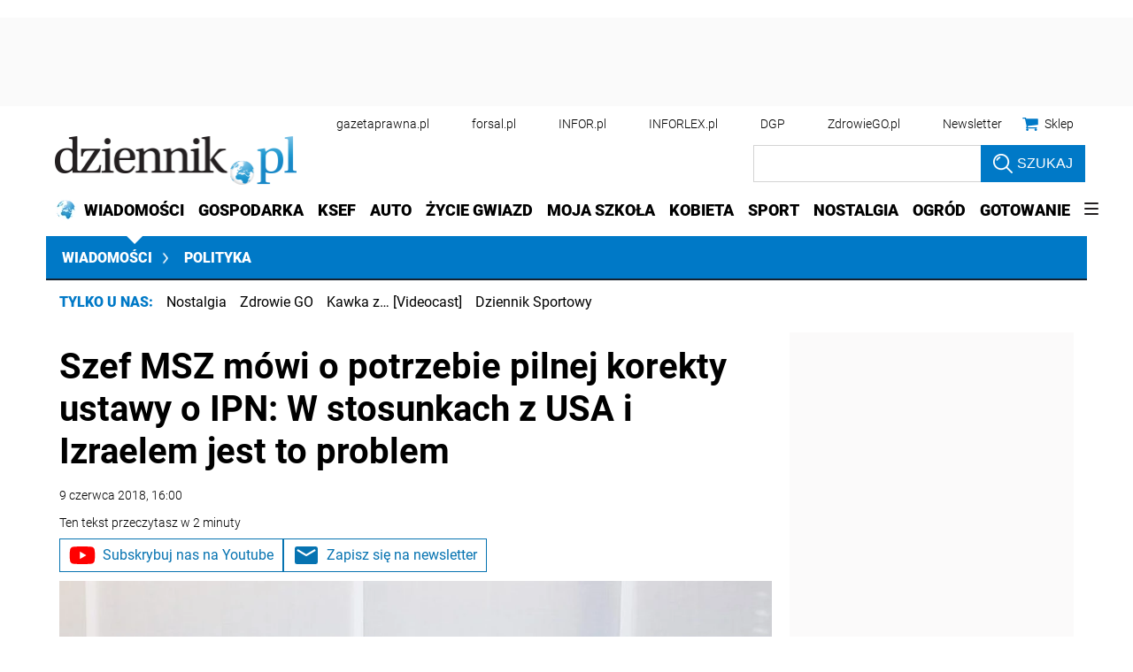

--- FILE ---
content_type: text/html; charset=utf-8
request_url: https://www.google.com/recaptcha/api2/aframe
body_size: 163
content:
<!DOCTYPE HTML><html><head><meta http-equiv="content-type" content="text/html; charset=UTF-8"></head><body><script nonce="o6A7nEyaA0Vu-nsdb0kvEw">/** Anti-fraud and anti-abuse applications only. See google.com/recaptcha */ try{var clients={'sodar':'https://pagead2.googlesyndication.com/pagead/sodar?'};window.addEventListener("message",function(a){try{if(a.source===window.parent){var b=JSON.parse(a.data);var c=clients[b['id']];if(c){var d=document.createElement('img');d.src=c+b['params']+'&rc='+(localStorage.getItem("rc::a")?sessionStorage.getItem("rc::b"):"");window.document.body.appendChild(d);sessionStorage.setItem("rc::e",parseInt(sessionStorage.getItem("rc::e")||0)+1);localStorage.setItem("rc::h",'1768527134441');}}}catch(b){}});window.parent.postMessage("_grecaptcha_ready", "*");}catch(b){}</script></body></html>

--- FILE ---
content_type: text/plain; charset=UTF-8
request_url: https://at.teads.tv/fpc?analytics_tag_id=PUB_5576&tfpvi=&gdpr_status=22&gdpr_reason=220&gdpr_consent=&ccpa_consent=1---&shared_ids=&sv=d656f4a&
body_size: 56
content:
YTY5NTRmZjgtOWUxOS00MzZmLWIyZjktMjk5Mjg0YjRlMWM2Iy0zLTI=

--- FILE ---
content_type: application/javascript; charset=utf-8
request_url: https://fundingchoicesmessages.google.com/f/AGSKWxWutRWZVOWHeQLRMITRm1YvgBPb2MhZrov20d-ZVs94sYnaVlz-R7SGCZCRL2vO1sK5HvqaJiI3e9z3OmHmjAOEsce-mn4EAfUg9O2_w3C9JnGf-QAgMo6h-2IlW9_wNkMpz35UaM1kL0otmp6J5ANZ-z_8YGoYh2wC1cy6xDCAlSldMe9Hxpe9HZnA/__728x90px-/peeltr./my-ad-integration._ad5.-Ads_728x902.
body_size: -1291
content:
window['11143f7f-0d3d-4d32-92d2-dc4cd76dcdb5'] = true;

--- FILE ---
content_type: application/javascript; charset=utf-8
request_url: https://fundingchoicesmessages.google.com/f/AGSKWxUUB7CiCidLAw-DG1Gl8eF2-rTsK0lSpi4SzCY9J2CKdR93GTocrhuC8j5740KGeBaRrdNE3GZzLP4FOkzWDgZ1ODMzUOoacsvxiyIwi-EiXbIvD-SxjVolOqRR2VFFkhsnNXwAtg==?fccs=W251bGwsbnVsbCxudWxsLG51bGwsbnVsbCxudWxsLFsxNzY4NTI3MTM0LDg5MTAwMDAwMF0sbnVsbCxudWxsLG51bGwsW251bGwsWzcsMTAsNl0sbnVsbCxudWxsLG51bGwsbnVsbCxudWxsLG51bGwsbnVsbCxudWxsLG51bGwsM10sImh0dHBzOi8vd2lhZG9tb3NjaS5kemllbm5pay5wbC9wb2xpdHlrYS9hcnR5a3VseS81NzU5MzAsc3plZi1tc3otcG90cnplYm5hLXBpbG5hLWtvcmVrdGEtdXN0YXd5LW8taXBuLmh0bWwiLG51bGwsW1s4LCJNOWxrelVhWkRzZyJdLFs5LCJlbi1VUyJdLFsxNiwiWzEsMSwxXSJdLFsxOSwiMiJdLFsyNCwiIl0sWzI5LCJmYWxzZSJdXV0
body_size: 137
content:
if (typeof __googlefc.fcKernelManager.run === 'function') {"use strict";this.default_ContributorServingResponseClientJs=this.default_ContributorServingResponseClientJs||{};(function(_){var window=this;
try{
var np=function(a){this.A=_.t(a)};_.u(np,_.J);var op=function(a){this.A=_.t(a)};_.u(op,_.J);op.prototype.getWhitelistStatus=function(){return _.F(this,2)};var pp=function(a){this.A=_.t(a)};_.u(pp,_.J);var qp=_.Zc(pp),rp=function(a,b,c){this.B=a;this.j=_.A(b,np,1);this.l=_.A(b,_.Nk,3);this.F=_.A(b,op,4);a=this.B.location.hostname;this.D=_.Dg(this.j,2)&&_.O(this.j,2)!==""?_.O(this.j,2):a;a=new _.Og(_.Ok(this.l));this.C=new _.bh(_.q.document,this.D,a);this.console=null;this.o=new _.jp(this.B,c,a)};
rp.prototype.run=function(){if(_.O(this.j,3)){var a=this.C,b=_.O(this.j,3),c=_.dh(a),d=new _.Ug;b=_.fg(d,1,b);c=_.C(c,1,b);_.hh(a,c)}else _.eh(this.C,"FCNEC");_.lp(this.o,_.A(this.l,_.Ae,1),this.l.getDefaultConsentRevocationText(),this.l.getDefaultConsentRevocationCloseText(),this.l.getDefaultConsentRevocationAttestationText(),this.D);_.mp(this.o,_.F(this.F,1),this.F.getWhitelistStatus());var e;a=(e=this.B.googlefc)==null?void 0:e.__executeManualDeployment;a!==void 0&&typeof a==="function"&&_.Qo(this.o.G,
"manualDeploymentApi")};var sp=function(){};sp.prototype.run=function(a,b,c){var d;return _.v(function(e){d=qp(b);(new rp(a,d,c)).run();return e.return({})})};_.Rk(7,new sp);
}catch(e){_._DumpException(e)}
}).call(this,this.default_ContributorServingResponseClientJs);
// Google Inc.

//# sourceURL=/_/mss/boq-content-ads-contributor/_/js/k=boq-content-ads-contributor.ContributorServingResponseClientJs.en_US.M9lkzUaZDsg.es5.O/d=1/exm=ad_blocking_detection_executable,kernel_loader,loader_js_executable,web_iab_us_states_signal_executable/ed=1/rs=AJlcJMzanTQvnnVdXXtZinnKRQ21NfsPog/m=cookie_refresh_executable
__googlefc.fcKernelManager.run('\x5b\x5b\x5b7,\x22\x5b\x5bnull,\\\x22dziennik.pl\\\x22,\\\x22AKsRol_IarPu7u6mU7nekGaktlglAFiEwj0OHLUxmG7EuerOjkjBpdA52a7vwW9pvF7JRSTFCPQBDinV3FIiQMmMbvyqNWduO2DpQjotkaC83DMZgv75maTCn9TQjit94jGAqh8Yh2SuU41XKvtRH1xP9p6IKKpHjQ\\\\u003d\\\\u003d\\\x22\x5d,null,\x5b\x5bnull,null,null,\\\x22https:\/\/fundingchoicesmessages.google.com\/f\/AGSKWxXTA2IMeW5tS-6NuzLgOABtdz72_UBvLdH1Lxz6BYqQ_kJUB1dYA-UY4ylkTd7JEJp_JlSc9W13MOlTglDi2wPmy_edkhjRTqCaProbKfmQcSiQK7II8_Q-P3hUa_WUifDjdS5sRw\\\\u003d\\\\u003d\\\x22\x5d,null,null,\x5bnull,null,null,\\\x22https:\/\/fundingchoicesmessages.google.com\/el\/AGSKWxWkkFsXqAUvNSPH5UzI7ZiM8qy9ek7_Mo-v-YceTRtwM3m_R1ZOvxcGsu9SCqU1unP__k3V3CjTHuXs5ukvOdEQpzawLsSN0sT70wJ3NQTbfSgXcKoVa_I9IkwCDMy7KfEABt5CJw\\\\u003d\\\\u003d\\\x22\x5d,null,\x5bnull,\x5b7,10,6\x5d,null,null,null,null,null,null,null,null,null,3\x5d\x5d,\x5b2,1\x5d\x5d\x22\x5d\x5d,\x5bnull,null,null,\x22https:\/\/fundingchoicesmessages.google.com\/f\/AGSKWxWHfjODcYKVop1vWA1WyESGt6d-TOsHPY1K4KL3PLDVAciJCl1daiIJtVPG9bc4ASs6JazZv7FzpUF8lGG0_jKl_S2WTEqw-WNCKi0_CluBRSYIWvxHU2JzkmlJN_D_9EbPAflScg\\u003d\\u003d\x22\x5d\x5d');}